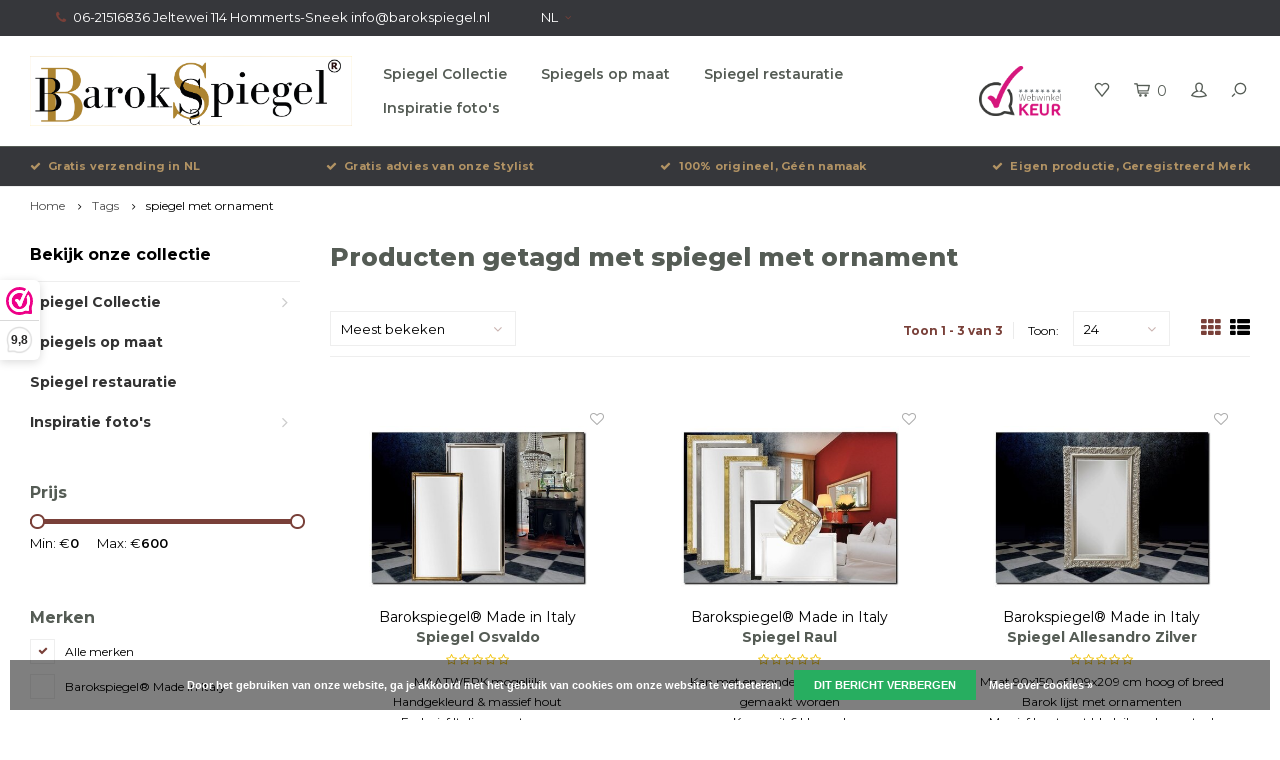

--- FILE ---
content_type: text/html;charset=utf-8
request_url: https://www.barokspiegel.nl/nl/tags/spiegel-met-ornament/
body_size: 11811
content:
<!DOCTYPE html>
<html lang="nl">
  <head>
    
        
    <meta charset="utf-8"/>
<!-- [START] 'blocks/head.rain' -->
<!--

  (c) 2008-2026 Lightspeed Netherlands B.V.
  http://www.lightspeedhq.com
  Generated: 31-01-2026 @ 02:04:38

-->
<link rel="canonical" href="https://www.barokspiegel.nl/nl/tags/spiegel-met-ornament/"/>
<link rel="alternate" href="https://www.barokspiegel.nl/nl/index.rss" type="application/rss+xml" title="Nieuwe producten"/>
<link href="https://cdn.webshopapp.com/assets/cookielaw.css?2025-02-20" rel="stylesheet" type="text/css"/>
<meta name="robots" content="noodp,noydir"/>
<meta name="google-site-verification" content="61C5DIHjRENuyDouUtm7Gn45GWqN30JxOM6a2qXFE9U"/>
<meta property="og:url" content="https://www.barokspiegel.nl/nl/tags/spiegel-met-ornament/?source=facebook"/>
<meta property="og:site_name" content="barokspiegel.nl"/>
<meta property="og:title" content="spiegel met ornament"/>
<meta property="og:description" content="Spiegel specialist en producent.<br />
Sharing the beauty of handmade mirrors <br />
100% Made in EU"/>
<script>
<meta name="p:domain_verify" content="bac7ad9c5faac7b91ef815067f06f65e"/>
</script>
<script>
(function(w,d,s,l,i){w[l]=w[l]||[];w[l].push({'gtm.start':
new Date().getTime(),event:'gtm.js'});var f=d.getElementsByTagName(s)[0],
j=d.createElement(s),dl=l!='dataLayer'?'&l='+l:'';j.async=true;j.src=
'https://www.googletagmanager.com/gtm.js?id='+i+dl;f.parentNode.insertBefore(j,f);
})(window,document,'script','dataLayer','GTM-W5P2TK3');
</script>
<script src="https://www.googletagmanager.com/gtag/js?id=AW-990431006"></script>
<script>
<script type="text/javascript">
        (function(e,t,o,n,p,r,i){e.visitorGlobalObjectAlias=n;e[e.visitorGlobalObjectAlias]=e[e.visitorGlobalObjectAlias]||function(){(e[e.visitorGlobalObjectAlias].q=e[e.visitorGlobalObjectAlias].q||[]).push(arguments)};e[e.visitorGlobalObjectAlias].l=(new Date).getTime();r=t.createElement("script");r.src=o;r.async=true;i=t.getElementsByTagName("script")[0];i.parentNode.insertBefore(r,i)})(window,document,"https://diffuser-cdn.app-us1.com/diffuser/diffuser.js","vgo");
        vgo('setAccount', '1002364158');
        vgo('setTrackByDefault', true);

        vgo('process');
</script>
</script>
<script src="https://www.powr.io/powr.js?external-type=lightspeed"></script>
<script src="https://app.dmws.plus/shop-assets/259644/dmws-plus-loader.js?id=16e182e4b60ae0140c76e575c102f91e"></script>
<!--[if lt IE 9]>
<script src="https://cdn.webshopapp.com/assets/html5shiv.js?2025-02-20"></script>
<![endif]-->
<!-- [END] 'blocks/head.rain' -->
    <title>spiegel met ornament - barokspiegel.nl</title>
    <meta name="description" content="Spiegel specialist en producent.<br />
Sharing the beauty of handmade mirrors <br />
100% Made in EU" />
    <meta name="keywords" content="spiegel, met, ornament, Spiegelwinkel, spiegelproducent, spiegelgroothandel, online spiegelwinkel, Italiaanse spiegel, spiegel op maat" />
    <meta http-equiv="X-UA-Compatible" content="IE=edge,chrome=1">
    <meta name="viewport" content="width=device-width, initial-scale=1.0">
    <meta name="apple-mobile-web-app-capable" content="yes">
    <meta name="apple-mobile-web-app-status-bar-style" content="black">
    <meta property="fb:app_id" content="966242223397117"/>
    <meta name="viewport" content="width=device-width, initial-scale=1, maximum-scale=1, user-scalable=0"/>

    <link rel="shortcut icon" href="https://cdn.webshopapp.com/shops/259644/themes/150191/v/1303227/assets/favicon.ico?20220509082029" type="image/x-icon" />
    <link href='//fonts.googleapis.com/css?family=Montserrat:400,300,500,600,700,800,900' rel='stylesheet' type='text/css'>
    <link href='//fonts.googleapis.com/css?family=Montserrat:400,300,500,600,700,800,900' rel='stylesheet' type='text/css'>
    <link rel="stylesheet" href="https://cdn.webshopapp.com/shops/259644/themes/150191/assets/bootstrap.css?20251015140318" />
    <link rel="stylesheet" href="https://cdn.webshopapp.com/shops/259644/themes/150191/assets/font-awesome-min.css?20251015140318" />
    <link rel="stylesheet" href="https://cdn.webshopapp.com/shops/259644/themes/150191/assets/sm-icons.css?20251015140318" />  
    <link rel="stylesheet" href="https://cdn.webshopapp.com/shops/259644/themes/150191/assets/owl-carousel-min.css?20251015140318" />  
    <link rel="stylesheet" href="https://cdn.webshopapp.com/shops/259644/themes/150191/assets/semantic.css?20251015140318" />  
    <link rel="stylesheet" href="https://cdn.webshopapp.com/shops/259644/themes/150191/assets/jquery-fancybox-min.css?20251015140318" /> 
    <link rel="stylesheet" href="https://cdn.webshopapp.com/shops/259644/themes/150191/assets/style.css?20251015140318" /> 
    <link rel="stylesheet" href="https://cdn.webshopapp.com/shops/259644/themes/150191/assets/settings.css?20251015140318" />  
    <link rel="stylesheet" href="https://cdn.webshopapp.com/assets/gui-2-0.css?2025-02-20" />
    <link rel="stylesheet" href="https://cdn.webshopapp.com/assets/gui-responsive-2-0.css?2025-02-20" />   
    <link rel="stylesheet" href="https://cdn.webshopapp.com/shops/259644/themes/150191/assets/custom.css?20251015140318" />

    <script src="https://cdn.webshopapp.com/assets/jquery-1-9-1.js?2025-02-20"></script>
    <script src="https://cdn.webshopapp.com/assets/jquery-ui-1-10-1.js?2025-02-20"></script>
    <script src="https://cdn.webshopapp.com/shops/259644/themes/150191/assets/jquery-touch.js?20251015140318"></script>
   
    <script src="https://cdn.webshopapp.com/shops/259644/themes/150191/assets/bootstrap.js?20251015140318"></script>
    <script src="https://cdn.webshopapp.com/shops/259644/themes/150191/assets/owl-carousel-min.js?20251015140318"></script>
    <script src="https://cdn.webshopapp.com/shops/259644/themes/150191/assets/semantic.js?20251015140318"></script>
    <script src="https://cdn.webshopapp.com/shops/259644/themes/150191/assets/jquery-fancybox-min.js?20251015140318"></script>
    <script src="https://cdn.webshopapp.com/shops/259644/themes/150191/assets/moment.js?20251015140318"></script>  
    <script src="https://cdn.webshopapp.com/shops/259644/themes/150191/assets/js-cookie.js?20251015140318"></script>
    <script src="https://cdn.webshopapp.com/shops/259644/themes/150191/assets/jquery-countdown-min.js?20251015140318"></script>
    <script src="https://cdn.webshopapp.com/shops/259644/themes/150191/assets/global.js?20251015140318"></script>
    
    <script src="https://cdn.webshopapp.com/shops/259644/themes/150191/assets/jcarousel.js?20251015140318"></script>
    <script src="https://cdn.webshopapp.com/assets/gui.js?2025-02-20"></script>
    <script src="https://cdn.webshopapp.com/assets/gui-responsive-2-0.js?2025-02-20"></script>
    
        
    
    <!--[if lt IE 9]>
    <link rel="stylesheet" href="https://cdn.webshopapp.com/shops/259644/themes/150191/assets/style-ie.css?20251015140318" />
    <![endif]-->
  </head>
  <body >
   
         
   <div itemscope itemtype="http://schema.org/BreadcrumbList">
	<div itemprop="itemListElement" itemscope itemtype="http://schema.org/ListItem">
    <a itemprop="item" href="https://www.barokspiegel.nl/nl/"><span itemprop="name" content="Home"></span></a>
    <meta itemprop="position" content="1" />
  </div>
    	<div itemprop="itemListElement" itemscope itemtype="http://schema.org/ListItem">
      <a itemprop="item" href="https://www.barokspiegel.nl/nl/tags/"><span itemprop="name" content="Tags"></span></a>
      <meta itemprop="position" content="2" />
    </div>
    	<div itemprop="itemListElement" itemscope itemtype="http://schema.org/ListItem">
      <a itemprop="item" href="https://www.barokspiegel.nl/nl/tags/spiegel-met-ornament/"><span itemprop="name" content="spiegel met ornament"></span></a>
      <meta itemprop="position" content="3" />
    </div>
  </div>

   <div class="cart-overlay cart"></div>

<div class="cart-side cart">
  <div class="cart-inner">
    
    <div class="cart-title-wrap">
      <div class="cart-title">
        <div class="align">
          <div class="title title-font align-middle">Winkelwagen</div>
          <div class="items text-right align-middle"><span class="item-qty">0</span> artikelen</div>
        </div>
      </div>
      <div class="close-cart">
        <div class="align align-100">
          <div class="align-middle">
            <i class="fa fa-close"></i></div>
          </div>
        </div>
    </div>
    
    <div class="cart-body">
      
        
      <div class="no-cart-products">Geen producten gevonden...</div>
      
    </div>
    
        
  </div>
</div>   <div class="cart-overlay wishlist"></div>

<div class="cart-side wishlist">
  <div class="cart-inner">
    
    <div class="cart-title-wrap">
      <div class="cart-title">
        <div class="align">
          <div class="title title-font align-middle">Verlanglijst</div>
          <div class="items text-right align-middle"><span class="item-qty"></span> artikelen</div>
        </div>
      </div>
      <div class="close-cart">
        <div class="align align-100">
          <div class="align-middle">
            <i class="fa fa-close"></i></div>
          </div>
        </div>
    </div>
    
    <div class="cart-body">
      
      <div class="cart-products">
        <table>
          
        </table>
      </div>
      
            <div class="no-cart-products">U moet ingelogd zijn om deze functie te gebruiken....</div>
            
    </div>
    
  </div>
</div>   <div class="mobile-menu-overlay menu"></div>

<div class="mobile-menu cart">
  <div class="mobile-menu-inner">
    
  <div class="logo large align-middle">
    <a href="https://www.barokspiegel.nl/nl/">
            <img src="https://cdn.webshopapp.com/shops/259644/themes/150191/v/1313206/assets/mobile-menu-logo.png?20220515104124" alt="barokspiegel.nl">
          </a>
  </div>
  
    <ul class="sub-menu">
              	<li>
        	<a href="#login-popup" data-fancybox><i class="fa fa-user before"></i>Inloggen</a>
        </li>
            </ul>
    
   <ul>
          <li class=""><a class="normal-link" href="https://www.barokspiegel.nl/nl/spiegel-collectie/"><i class="fa fa-circle-o before"></i>Spiegel Collectie</a><span class="more-cats"><i class="fa fa-angle-right"></i></span>              <ul class="">
                    <li class=""><a class="normal-link" href="https://www.barokspiegel.nl/nl/spiegel-collectie/grote-spiegels/">Grote Spiegels</a><span class="more-cats"><i class="fa fa-angle-right"></i></span>
                          <ul class="">
                                <li class=""><a class="normal-link" href="https://www.barokspiegel.nl/nl/spiegel-collectie/grote-spiegels/zilveren-spiegels/">Zilveren Spiegels</a></li>
                                <li class=""><a class="normal-link" href="https://www.barokspiegel.nl/nl/spiegel-collectie/grote-spiegels/gouden-spiegels/">Gouden Spiegels</a></li>
                                <li class=""><a class="normal-link" href="https://www.barokspiegel.nl/nl/spiegel-collectie/grote-spiegels/zwarte-spiegels/">Zwarte Spiegels</a></li>
                                <li class=""><a class="normal-link" href="https://www.barokspiegel.nl/nl/spiegel-collectie/grote-spiegels/witte-spiegels/">Witte Spiegels</a></li>
                              </ul>
            
          </li>
                    <li class=""><a class="normal-link" href="https://www.barokspiegel.nl/nl/spiegel-collectie/barokspiegels/">Barokspiegels</a>
            
          </li>
                    <li class=""><a class="normal-link" href="https://www.barokspiegel.nl/nl/spiegel-collectie/moderne-spiegels/">Moderne Spiegels</a><span class="more-cats"><i class="fa fa-angle-right"></i></span>
                          <ul class="">
                                <li class=""><a class="normal-link" href="https://www.barokspiegel.nl/nl/spiegel-collectie/moderne-spiegels/design-spiegels/">Design Spiegels</a></li>
                                <li class=""><a class="normal-link" href="https://www.barokspiegel.nl/nl/spiegel-collectie/moderne-spiegels/brocante-spiegels/">Brocante Spiegels</a></li>
                              </ul>
            
          </li>
                    <li class=""><a class="normal-link" href="https://www.barokspiegel.nl/nl/spiegel-collectie/venetiaanse-spiegels/">Venetiaanse Spiegels</a><span class="more-cats"><i class="fa fa-angle-right"></i></span>
                          <ul class="">
                                <li class=""><a class="normal-link" href="https://www.barokspiegel.nl/nl/spiegel-collectie/venetiaanse-spiegels/sidetable-wandconsoles/">Sidetable &amp; Wandconsoles</a></li>
                              </ul>
            
          </li>
                    <li class=""><a class="normal-link" href="https://www.barokspiegel.nl/nl/spiegel-collectie/spiegels-in-voorraad/">Spiegels in voorraad</a>
            
          </li>
                    <li class=""><a class="normal-link" href="https://www.barokspiegel.nl/nl/spiegel-collectie/antieke-en-oude-spiegels/">Antieke en Oude Spiegels</a>
            
          </li>
                    <li class=""><a class="normal-link" href="https://www.barokspiegel.nl/nl/spiegel-collectie/klassieke-spiegels/">Klassieke Spiegels</a>
            
          </li>
                    <li class=""><a class="normal-link" href="https://www.barokspiegel.nl/nl/spiegel-collectie/exclusieve-spiegels/">Exclusieve spiegels</a>
            
          </li>
                    <li class=""><a class="normal-link" href="https://www.barokspiegel.nl/nl/spiegel-collectie/outlet-hoge-korting-opop/">Outlet -hoge korting-OP=OP</a>
            
          </li>
                    <li class=""><a class="normal-link" href="https://www.barokspiegel.nl/nl/spiegel-collectie/passpiegels/">Passpiegels</a>
            
          </li>
                    <li class=""><a class="normal-link" href="https://www.barokspiegel.nl/nl/spiegel-collectie/kuif-en-toog-spiegels/">Kuif en Toog Spiegels</a>
            
          </li>
                    <li class=""><a class="normal-link" href="https://www.barokspiegel.nl/nl/spiegel-collectie/ovale-en-ronde-spiegels/">Ovale en Ronde Spiegels</a>
            
          </li>
                  </ul>
            </li>
          <li class=""><a class="normal-link" href="https://www.barokspiegel.nl/nl/spiegels-op-maat/"><i class="fa fa-circle-o before"></i>Spiegels op maat</a>            </li>
          <li class=""><a class="normal-link" href="https://www.barokspiegel.nl/nl/spiegel-restauratie/"><i class="fa fa-circle-o before"></i>Spiegel restauratie</a>            </li>
          <li class=""><a class="normal-link" href="https://www.barokspiegel.nl/nl/inspiratie-fotos/"><i class="fa fa-circle-o before"></i>Inspiratie foto&#039;s</a><span class="more-cats"><i class="fa fa-angle-right"></i></span>              <ul class="">
                    <li class=""><a class="normal-link" href="https://www.barokspiegel.nl/nl/inspiratie-fotos/locaties/">Locaties </a><span class="more-cats"><i class="fa fa-angle-right"></i></span>
                          <ul class="">
                                <li class=""><a class="normal-link" href="https://www.barokspiegel.nl/nl/inspiratie-fotos/locaties/toiletspiegels-voor-de-wc/">Toiletspiegels voor de wc</a></li>
                                <li class=""><a class="normal-link" href="https://www.barokspiegel.nl/nl/inspiratie-fotos/locaties/spiegeldeur-badkamer/">Spiegeldeur badkamer</a></li>
                                <li class=""><a class="normal-link" href="https://www.barokspiegel.nl/nl/inspiratie-fotos/locaties/spiegels-hal-gang-en-entree/">Spiegels hal, gang en entree</a></li>
                                <li class=""><a class="normal-link" href="https://www.barokspiegel.nl/nl/inspiratie-fotos/locaties/slaapkamer-spiegels/">Slaapkamer spiegels</a></li>
                                <li class=""><a class="normal-link" href="https://www.barokspiegel.nl/nl/inspiratie-fotos/locaties/woonkamer-spiegels/">Woonkamer spiegels</a></li>
                                <li class=""><a class="normal-link" href="https://www.barokspiegel.nl/nl/inspiratie-fotos/locaties/badkamer-spiegels/">Badkamer spiegels</a></li>
                                <li class=""><a class="normal-link" href="https://www.barokspiegel.nl/nl/inspiratie-fotos/locaties/spiegel-kinderkamer/">Spiegel kinderkamer</a></li>
                                <li class=""><a class="normal-link" href="https://www.barokspiegel.nl/nl/inspiratie-fotos/locaties/spiegel-openbare-ruimten/">Spiegel openbare ruimten</a></li>
                              </ul>
            
          </li>
                    <li class=""><a class="normal-link" href="https://www.barokspiegel.nl/nl/inspiratie-fotos/type-spiegels/">Type Spiegels</a><span class="more-cats"><i class="fa fa-angle-right"></i></span>
                          <ul class="">
                                <li class=""><a class="normal-link" href="https://www.barokspiegel.nl/nl/inspiratie-fotos/type-spiegels/rechthoekige-spiegels/">rechthoekige spiegels</a></li>
                                <li class=""><a class="normal-link" href="https://www.barokspiegel.nl/nl/inspiratie-fotos/type-spiegels/wandspiegels/">Wandspiegels </a></li>
                                <li class=""><a class="normal-link" href="https://www.barokspiegel.nl/nl/inspiratie-fotos/type-spiegels/schouwspiegels/">Schouwspiegels</a></li>
                                <li class=""><a class="normal-link" href="https://www.barokspiegel.nl/nl/inspiratie-fotos/type-spiegels/staande-spiegels-vloerspiegels/">Staande spiegels - Vloerspiegels </a></li>
                                <li class=""><a class="normal-link" href="https://www.barokspiegel.nl/nl/inspiratie-fotos/type-spiegels/passpiegels-langwerpige-spiegels/">Passpiegels &amp; Langwerpige Spiegels</a></li>
                                <li class=""><a class="normal-link" href="https://www.barokspiegel.nl/nl/inspiratie-fotos/type-spiegels/console-spiegels/">Console Spiegels</a></li>
                                <li class=""><a class="normal-link" href="https://www.barokspiegel.nl/nl/inspiratie-fotos/type-spiegels/kwaliteit-spiegels/">Kwaliteit spiegels</a></li>
                                <li class=""><a class="normal-link" href="https://www.barokspiegel.nl/nl/inspiratie-fotos/type-spiegels/gekleurd-spiegelglas-brons-grijs-of-antiek/">Gekleurd spiegelglas brons, grijs of antiek</a></li>
                              </ul>
            
          </li>
                    <li class=""><a class="normal-link" href="https://www.barokspiegel.nl/nl/inspiratie-fotos/woonstijlen/">Woonstijlen</a><span class="more-cats"><i class="fa fa-angle-right"></i></span>
                          <ul class="">
                                <li class=""><a class="normal-link" href="https://www.barokspiegel.nl/nl/inspiratie-fotos/woonstijlen/moderne-spiegels/">Moderne spiegels</a></li>
                                <li class=""><a class="normal-link" href="https://www.barokspiegel.nl/nl/inspiratie-fotos/woonstijlen/chique-spiegels/">Chique spiegels</a></li>
                                <li class=""><a class="normal-link" href="https://www.barokspiegel.nl/nl/inspiratie-fotos/woonstijlen/landelijke-spiegels/">Landelijke spiegels</a></li>
                                <li class=""><a class="normal-link" href="https://www.barokspiegel.nl/nl/inspiratie-fotos/woonstijlen/hotel-chique-spiegels-sierspiegels/">hotel chique spiegels &amp; sierspiegels</a></li>
                                <li class=""><a class="normal-link" href="https://www.barokspiegel.nl/nl/inspiratie-fotos/woonstijlen/stoere-spiegels/">Stoere spiegels</a></li>
                                <li class=""><a class="normal-link" href="https://www.barokspiegel.nl/nl/inspiratie-fotos/woonstijlen/spiegels-franse-woonstijl/">Spiegels Franse woonstijl</a></li>
                                <li class=""><a class="normal-link" href="https://www.barokspiegel.nl/nl/inspiratie-fotos/woonstijlen/spiegels-italiaanse-woonstijl/">Spiegels Italiaanse woonstijl</a></li>
                                <li class=""><a class="normal-link" href="https://www.barokspiegel.nl/nl/inspiratie-fotos/woonstijlen/spiegels-engelse-woonstijl/">Spiegels Engelse Woonstijl</a></li>
                                <li class=""><a class="normal-link" href="https://www.barokspiegel.nl/nl/inspiratie-fotos/woonstijlen/spiegels-portugese-woonstijl/">Spiegels Portugese woonstijl</a></li>
                              </ul>
            
          </li>
                    <li class=""><a class="normal-link" href="https://www.barokspiegel.nl/nl/inspiratie-fotos/favoriete-spiegels/">Favoriete Spiegels</a><span class="more-cats"><i class="fa fa-angle-right"></i></span>
                          <ul class="">
                                <li class=""><a class="normal-link" href="https://www.barokspiegel.nl/nl/inspiratie-fotos/favoriete-spiegels/spiegel-specials/">Spiegel Specials</a></li>
                                <li class=""><a class="normal-link" href="https://www.barokspiegel.nl/nl/inspiratie-fotos/favoriete-spiegels/goedkope-spiegels/">Goedkope spiegels</a></li>
                                <li class=""><a class="normal-link" href="https://www.barokspiegel.nl/nl/inspiratie-fotos/favoriete-spiegels/nieuwe-collectie-2024/">Nieuwe Collectie 2024</a></li>
                              </ul>
            
          </li>
                    <li class=""><a class="normal-link" href="https://www.barokspiegel.nl/nl/inspiratie-fotos/zakelijke-inrichting/">Zakelijke inrichting</a><span class="more-cats"><i class="fa fa-angle-right"></i></span>
                          <ul class="">
                                <li class=""><a class="normal-link" href="https://www.barokspiegel.nl/nl/inspiratie-fotos/zakelijke-inrichting/kapsalon-spiegels/">Kapsalon spiegels</a></li>
                                <li class=""><a class="normal-link" href="https://www.barokspiegel.nl/nl/inspiratie-fotos/zakelijke-inrichting/spiegels-in-winkel/">Spiegels in winkel</a></li>
                                <li class=""><a class="normal-link" href="https://www.barokspiegel.nl/nl/inspiratie-fotos/zakelijke-inrichting/paskamer-spiegel/">Paskamer spiegel</a></li>
                                <li class=""><a class="normal-link" href="https://www.barokspiegel.nl/nl/inspiratie-fotos/zakelijke-inrichting/spiegels-voor-projecten/">Spiegels voor projecten</a></li>
                              </ul>
            
          </li>
                  </ul>
            </li>
                </ul>
    
    <ul class="sub-menu">
            <li>
        <a href="javascript:;"><i class="fa fa-flag before"></i>Nederlands</a><span class="more-cats"><i class="fa fa-angle-right"></i></span>
        <ul>
        	          <li><a href="https://www.barokspiegel.nl/nl/">Nederlands</a></li>
                    <li><a href="https://www.barokspiegel.nl/de/">Deutsch</a></li>
                    <li><a href="https://www.barokspiegel.nl/en/">English</a></li>
                  </ul>
      </li>
                              <li>
      	        <a href="#login-popup" data-fancybox>
                  <i class="fa fa-heart-o before"></i> Verlanglijst
        </a>
      </li>
          </ul>
    
    
    	
  </div>
</div>   <div id="login-popup">
  
<div class="col">
  <div class="title-wrap">
    <div class="title title-font">Inloggen</div>
    <div class="subtitle">Als u een account bij ons heeft, meld u dan aan.</div>
  </div>
<form class="formLogin" id="formLogin" action="https://www.barokspiegel.nl/nl/account/loginPost/?return=https%3A%2F%2Fwww.barokspiegel.nl%2Fnl%2Ftags%2Fspiegel-met-ornament%2F" method="post">
  <input type="hidden" name="key" value="bffaff654b2d40d162bfa0cd3d80ed10" />
  <input type="hidden" name="type" value="login" />
  <input type="text" name="email" id="formLoginEmail" value="" placeholder="E-mailadres" />
  <input type="password" name="password" id="formLoginPassword" value="" placeholder="Wachtwoord"/>
  <div class="buttons">
      <a class="btn" href="#" onclick="$('#formLogin').submit(); return false;" title="Inloggen">Inloggen</a>
       <a class="forgot-pw" href="https://www.barokspiegel.nl/nl/account/password/">Wachtwoord vergeten?</a>
  </div>
  </form>
  </div>
  
  <div class="col last">
      <div class="title-wrap">
        <div class="title title-font">Registreren</div>
        <div class="subtitle">Door een account aan te maken in deze winkel kunt u het betalingsproces sneller doorlopen, meerdere adressen opslaan, bestellingen bekijken en volgen en meer.</div>
        <div class="buttons">
          <a class="btn" href="https://www.barokspiegel.nl/nl/account/register/" title="Account aanmaken">Account aanmaken</a>
      </div>
      </div>
    </div>
  
</div>
<header id="header" class="menu-in-header">
  
    <div class="topbar body-wrap">
    <div class="container-wide">
      <div class="align">
        
        <div class="align-middle text-left">
          <ul><li class="phone"><span class="inner"><i class="fa fa-phone left-icon"></i>06-21516836    Jeltewei 114 Hommerts-Sneek    <a href="/cdn-cgi/l/email-protection" class="__cf_email__" data-cfemail="3950575f56795b584b56524a49505c5e5c55175755">[email&#160;protected]</a></span></li><li class="hidden-xs"><a href="javascript:;">NL<i class="fa fa-angle-down right-icon arrow"></i></a><ul><li><a href="https://www.barokspiegel.nl/nl/go/category/">NL</a></li><li><a href="https://www.barokspiegel.nl/de/go/category/">DE</a></li><li><a href="https://www.barokspiegel.nl/en/go/category/">EN</a></li></ul></li></ul>        </div>
        
        <div class="align-middle text-right">
                  </div>

      </div>
    </div>
  </div>
    
  <div class="main-header body-wrap">
    <div class="container-wide">
      <div class="align">
        
        <div class="menu-button align-middle hidden-md hidden-lg">
          <a class="open-menu">
            <ul>
              <li></li>
              <li></li>
              <li></li>
              <li>menu</li>
            </ul>
          </a>
        </div>
        
        <div class="logo large align-middle">
          <a href="https://www.barokspiegel.nl/nl/">
                        <img src="https://cdn.webshopapp.com/shops/259644/themes/150191/v/1289531/assets/logo.png?20220429155803" alt="barokspiegel.nl">
                      </a>
        </div>
        
                <div class="main-menu align-middle hidden-sm hidden-xs">
          <ul>
                        <li class=""><a href="https://www.barokspiegel.nl/nl/spiegel-collectie/">Spiegel Collectie</a></li>
                        <li class=""><a href="https://www.barokspiegel.nl/nl/spiegels-op-maat/">Spiegels op maat</a></li>
                        <li class=""><a href="https://www.barokspiegel.nl/nl/spiegel-restauratie/">Spiegel restauratie</a></li>
                        <li class=""><a href="https://www.barokspiegel.nl/nl/inspiratie-fotos/">Inspiratie foto&#039;s</a></li>
                                              </ul>
        </div>
                
                <div class="hallmark medium align-middle text-center hidden-sm hidden-xs">
          <div class="hallmark-wrap">
            <a href="" target=_blank>
                                          <img src="https://cdn.webshopapp.com/shops/259644/themes/150191/assets/webwinkel-keur.png?20251015140318" title="Hallmark" alt="Hallmark">
                          </a>
          </div>
        </div>
                
        <div class="icons align-middle text-right">
          <ul>
                        <li class="wishlist-header hidden-xs" title="Verlanglijst">
                            <a href="#login-popup" data-fancybox>
                              <span class="icon"><i class="sm-icon sm-heart"></i></span>
                <span class="text hidden"></span>
              </a>
            </li>
                        <li class="cart-header" title="Winkelwagen">
              <a class="open-cart" href="javascript:;">
                <span class="icon"><i class="sm-icon sm-cart"></i></span>
                <span class="text">0</span>
              </a>
            </li>
            <li class="account-header hidden-xs" title="Mijn account">
                            <a href="#login-popup" data-fancybox>
                <span class="icon"><i class="sm-icon sm-user-outline"></i></span>
              </a>
                          </li>
            <li class="" title="Zoeken">
              <a class="open-search" href="javascript:;">
                <span class="icon"><i class="sm-icon sm-zoom"></i></span>
              </a>
            </li>
          </ul>
        </div>
          
      </div>
    </div>
    
    <div class="search-bar">
      <form action="https://www.barokspiegel.nl/nl/search/" method="get" id="formSearch">
        <div class="container-wide relative">
          <input type="text" name="q" autocomplete="off"  value="" placeholder="Zoeken..."/>
          <span onclick="$('#formSearch').submit();" title="Zoeken" class="icon"><i class="sm-icon sm-zoom"></i></span>
        </div>
        
        <div class="autocomplete">
          <div class="container-wide">
            <div class="search-products products-livesearch row"></div>
            <div class="more"><a href="#">Bekijk alle resultaten <span>(0)</span></a></div>
            <div class="notfound">Geen producten gevonden...</div>
          </div>
        </div>
      </form>
    </div>
    
  </div>
    
      
        <div class="header-usp body-wrap">
      <div class="search-overlay"></div>
      <div class="container-wide">
        <ul>
          <li><a href="https://www.barokspiegel.nl/nl/service/shipping-returns/"><i class="fa fa-check"></i>Gratis verzending in NL </a></li>
          <li><a href="https://www.barokspiegel.nl/nl/service/spiegel-stylist/"><i class="fa fa-check"></i>Gratis advies van onze Stylist</a></li>
          <li><a href="https://www.barokspiegel.nl/nl/service/about/"><i class="fa fa-check"></i>100% origineel, Géén namaak</a></li>
          <li><a href="https://www.barokspiegel.nl/nl/usp_4_url/"><i class="fa fa-check"></i>Eigen productie, Geregistreerd Merk</a></li>
        </ul>
      </div>
    </div>
      
</header>    
    <main class="body-wrap">
      <div class="search-overlay"></div>
      <div class="main-content">
        
        

<div id="collection-page">
  
  <div class="filters-top">
    <div class="container-wide">
      <div class="row filter-row">
      	<form action="https://www.barokspiegel.nl/nl/tags/spiegel-met-ornament/" method="get" id="sidebar_filters_top">
          <input type="hidden" name="mode" value="grid" id="filter_form_mode_top" />
          <input type="hidden" name="limit" value="24" id="filter_form_limit_top" />
          <input type="hidden" name="sort" value="popular" id="filter_form_sort_top" />
          <input type="hidden" name="max" value="600" id="filter_form_max_1_top" />
          <input type="hidden" name="min" value="0" id="filter_form_min_1_top" />
    
      
            <div class="filter-wrap col-md-2">
        <div class="filter-title">Merken</div>
        <div class="filter-items">
                    <div class="ui checkbox filter-item">
            <input id="filter_0_top" type="radio" name="brand" value="0"  checked="checked" />
            <label for="filter_0_top">Alle merken</label>
          </div>
                    <div class="ui checkbox filter-item">
            <input id="filter_2603090_top" type="radio" name="brand" value="2603090"  />
            <label for="filter_2603090_top">Barokspiegel® Made in Italy</label>
          </div>
                  </div>
      </div>
      
            <div class="filter-wrap col-md-2">
        <div class="filter-title">Sorteer op Lijstbreedte</div>
        <div class="filter-items">
                    <div class="ui checkbox filter-item">
            <input id="filter_485894_top" type="checkbox" name="filter[]" value="485894"  />
            <label for="filter_485894_top">7-9cm <span>(1)</span></label>
          </div>
                    <div class="ui checkbox filter-item">
            <input id="filter_485900_top" type="checkbox" name="filter[]" value="485900"  />
            <label for="filter_485900_top">11-13cm <span>(1)</span></label>
          </div>
                  </div>
      </div>
            <div class="filter-wrap col-md-2">
        <div class="filter-title">Sorteer op stijl</div>
        <div class="filter-items">
                    <div class="ui checkbox filter-item">
            <input id="filter_485834_top" type="checkbox" name="filter[]" value="485834"  />
            <label for="filter_485834_top">Exclusief <span>(2)</span></label>
          </div>
                    <div class="ui checkbox filter-item">
            <input id="filter_485837_top" type="checkbox" name="filter[]" value="485837"  />
            <label for="filter_485837_top">Frans Barok <span>(2)</span></label>
          </div>
                    <div class="ui checkbox filter-item">
            <input id="filter_485819_top" type="checkbox" name="filter[]" value="485819"  />
            <label for="filter_485819_top">Klassiek <span>(2)</span></label>
          </div>
                  </div>
      </div>
            <div class="filter-wrap col-md-2">
        <div class="filter-title">Sorteer op vorm</div>
        <div class="filter-items">
                    <div class="ui checkbox filter-item">
            <input id="filter_485867_top" type="checkbox" name="filter[]" value="485867"  />
            <label for="filter_485867_top">Rechthoek <span>(2)</span></label>
          </div>
                  </div>
      </div>
            <div class="filter-wrap col-md-2">
        <div class="filter-title">Kleur</div>
        <div class="filter-items">
                    <div class="ui checkbox filter-item">
            <input id="filter_831276_top" type="checkbox" name="filter[]" value="831276"  />
            <label for="filter_831276_top">Wit <span>(1)</span></label>
          </div>
                    <div class="ui checkbox filter-item">
            <input id="filter_831285_top" type="checkbox" name="filter[]" value="831285"  />
            <label for="filter_831285_top">Zwart <span>(2)</span></label>
          </div>
                    <div class="ui checkbox filter-item">
            <input id="filter_831291_top" type="checkbox" name="filter[]" value="831291"  />
            <label for="filter_831291_top">Zilver <span>(3)</span></label>
          </div>
                    <div class="ui checkbox filter-item">
            <input id="filter_831298_top" type="checkbox" name="filter[]" value="831298"  />
            <label for="filter_831298_top">Oud zilver <span>(2)</span></label>
          </div>
                    <div class="ui checkbox filter-item">
            <input id="filter_831305_top" type="checkbox" name="filter[]" value="831305"  />
            <label for="filter_831305_top">Goud <span>(2)</span></label>
          </div>
                    <div class="ui checkbox filter-item">
            <input id="filter_831308_top" type="checkbox" name="filter[]" value="831308"  />
            <label for="filter_831308_top">Donker goud <span>(2)</span></label>
          </div>
                  </div>
      </div>
                
      <div class="filter-wrap col-md-2">
        <div class="filter-title">Prijs</div>
      	<div class="price-filter">
        <div class="sidebar-filter-slider">
          <div class="collection-filter-price price-filter-1"></div>
        </div>
        <div class="price-filter-range clear">
          <div class="min">Min: €<span>0</span></div>
          <div class="max">Max: €<span>600</span></div>
        </div>
      </div>
      </div>
      
  		</form>
      </div>
    </div>
  </div>
  
  <div class="container-wide">
    
    <div class="breadcrumbs">
      <a href="https://www.barokspiegel.nl/nl/" title="Home">Home</a>
           	<i class="fa fa-angle-right"></i><a href="https://www.barokspiegel.nl/nl/tags/">Tags</a>
           	<i class="fa fa-angle-right"></i><a class="last" href="https://www.barokspiegel.nl/nl/tags/spiegel-met-ornament/">spiegel met ornament</a>
          </div>  
    
    
    <div class="row">
    	
            <div class="col-sidebar hidden-sm hidden-xs">
      	<div class="sidebar">
  
    	<div class="sb-cats">
      <div class="sidebar-title">Bekijk onze collectie</div>
      <ul class="sb-cats-wrap">
      	        	<li class=""><a href="https://www.barokspiegel.nl/nl/spiegel-collectie/">Spiegel Collectie</a><span class="more-cats"><i class="fa fa-angle-right"></i></span>        		            	<ul class="">
                                	<li class="">
                    <span class="hover-cats"><i class="fa fa-angle-right"></i></span> 
                    <a href="https://www.barokspiegel.nl/nl/spiegel-collectie/grote-spiegels/">Grote Spiegels <small>(95)</small></a>
                    <span class="more-cats"><i class="fa fa-angle-right"></i></span>                		                    <ul class="">
                                            <li class=""><a href="https://www.barokspiegel.nl/nl/spiegel-collectie/grote-spiegels/zilveren-spiegels/">Zilveren Spiegels <small>(63)</small></a></li>
                                            <li class=""><a href="https://www.barokspiegel.nl/nl/spiegel-collectie/grote-spiegels/gouden-spiegels/">Gouden Spiegels <small>(57)</small></a></li>
                                            <li class=""><a href="https://www.barokspiegel.nl/nl/spiegel-collectie/grote-spiegels/zwarte-spiegels/">Zwarte Spiegels <small>(41)</small></a></li>
                                            <li class=""><a href="https://www.barokspiegel.nl/nl/spiegel-collectie/grote-spiegels/witte-spiegels/">Witte Spiegels <small>(33)</small></a></li>
                            
                    </ul>
                                    	</li>
                                	<li class="">
                    <span class="hover-cats"><i class="fa fa-angle-right"></i></span> 
                    <a href="https://www.barokspiegel.nl/nl/spiegel-collectie/barokspiegels/">Barokspiegels <small>(97)</small></a>
                                    		                	</li>
                                	<li class="">
                    <span class="hover-cats"><i class="fa fa-angle-right"></i></span> 
                    <a href="https://www.barokspiegel.nl/nl/spiegel-collectie/moderne-spiegels/">Moderne Spiegels <small>(153)</small></a>
                    <span class="more-cats"><i class="fa fa-angle-right"></i></span>                		                    <ul class="">
                                            <li class=""><a href="https://www.barokspiegel.nl/nl/spiegel-collectie/moderne-spiegels/design-spiegels/">Design Spiegels <small>(43)</small></a></li>
                                            <li class=""><a href="https://www.barokspiegel.nl/nl/spiegel-collectie/moderne-spiegels/brocante-spiegels/">Brocante Spiegels <small>(11)</small></a></li>
                            
                    </ul>
                                    	</li>
                                	<li class="">
                    <span class="hover-cats"><i class="fa fa-angle-right"></i></span> 
                    <a href="https://www.barokspiegel.nl/nl/spiegel-collectie/venetiaanse-spiegels/">Venetiaanse Spiegels <small>(88)</small></a>
                    <span class="more-cats"><i class="fa fa-angle-right"></i></span>                		                    <ul class="">
                                            <li class=""><a href="https://www.barokspiegel.nl/nl/spiegel-collectie/venetiaanse-spiegels/sidetable-wandconsoles/">Sidetable &amp; Wandconsoles <small>(6)</small></a></li>
                            
                    </ul>
                                    	</li>
                                	<li class="">
                    <span class="hover-cats"><i class="fa fa-angle-right"></i></span> 
                    <a href="https://www.barokspiegel.nl/nl/spiegel-collectie/spiegels-in-voorraad/">Spiegels in voorraad <small>(81)</small></a>
                                    		                	</li>
                                	<li class="">
                    <span class="hover-cats"><i class="fa fa-angle-right"></i></span> 
                    <a href="https://www.barokspiegel.nl/nl/spiegel-collectie/antieke-en-oude-spiegels/">Antieke en Oude Spiegels <small>(6)</small></a>
                                    		                	</li>
                                	<li class="">
                    <span class="hover-cats"><i class="fa fa-angle-right"></i></span> 
                    <a href="https://www.barokspiegel.nl/nl/spiegel-collectie/klassieke-spiegels/">Klassieke Spiegels <small>(88)</small></a>
                                    		                	</li>
                                	<li class="">
                    <span class="hover-cats"><i class="fa fa-angle-right"></i></span> 
                    <a href="https://www.barokspiegel.nl/nl/spiegel-collectie/exclusieve-spiegels/">Exclusieve spiegels <small>(34)</small></a>
                                    		                	</li>
                                	<li class="">
                    <span class="hover-cats"><i class="fa fa-angle-right"></i></span> 
                    <a href="https://www.barokspiegel.nl/nl/spiegel-collectie/outlet-hoge-korting-opop/">Outlet -hoge korting-OP=OP <small>(60)</small></a>
                                    		                	</li>
                                	<li class="">
                    <span class="hover-cats"><i class="fa fa-angle-right"></i></span> 
                    <a href="https://www.barokspiegel.nl/nl/spiegel-collectie/passpiegels/">Passpiegels <small>(32)</small></a>
                                    		                	</li>
                                	<li class="">
                    <span class="hover-cats"><i class="fa fa-angle-right"></i></span> 
                    <a href="https://www.barokspiegel.nl/nl/spiegel-collectie/kuif-en-toog-spiegels/">Kuif en Toog Spiegels <small>(41)</small></a>
                                    		                	</li>
                                	<li class="">
                    <span class="hover-cats"><i class="fa fa-angle-right"></i></span> 
                    <a href="https://www.barokspiegel.nl/nl/spiegel-collectie/ovale-en-ronde-spiegels/">Ovale en Ronde Spiegels <small>(34)</small></a>
                                    		                	</li>
                            	</ul>
                    	</li>
                	<li class=""><a href="https://www.barokspiegel.nl/nl/spiegels-op-maat/">Spiegels op maat</a>        		        	</li>
                	<li class=""><a href="https://www.barokspiegel.nl/nl/spiegel-restauratie/">Spiegel restauratie</a>        		        	</li>
                	<li class=""><a href="https://www.barokspiegel.nl/nl/inspiratie-fotos/">Inspiratie foto&#039;s</a><span class="more-cats"><i class="fa fa-angle-right"></i></span>        		            	<ul class="">
                                	<li class="">
                    <span class="hover-cats"><i class="fa fa-angle-right"></i></span> 
                    <a href="https://www.barokspiegel.nl/nl/inspiratie-fotos/locaties/">Locaties  <small>(0)</small></a>
                    <span class="more-cats"><i class="fa fa-angle-right"></i></span>                		                    <ul class="">
                                            <li class=""><a href="https://www.barokspiegel.nl/nl/inspiratie-fotos/locaties/toiletspiegels-voor-de-wc/">Toiletspiegels voor de wc <small>(26)</small></a></li>
                                            <li class=""><a href="https://www.barokspiegel.nl/nl/inspiratie-fotos/locaties/spiegeldeur-badkamer/">Spiegeldeur badkamer <small>(8)</small></a></li>
                                            <li class=""><a href="https://www.barokspiegel.nl/nl/inspiratie-fotos/locaties/spiegels-hal-gang-en-entree/">Spiegels hal, gang en entree <small>(22)</small></a></li>
                                            <li class=""><a href="https://www.barokspiegel.nl/nl/inspiratie-fotos/locaties/slaapkamer-spiegels/">Slaapkamer spiegels <small>(31)</small></a></li>
                                            <li class=""><a href="https://www.barokspiegel.nl/nl/inspiratie-fotos/locaties/woonkamer-spiegels/">Woonkamer spiegels <small>(24)</small></a></li>
                                            <li class=""><a href="https://www.barokspiegel.nl/nl/inspiratie-fotos/locaties/badkamer-spiegels/">Badkamer spiegels <small>(27)</small></a></li>
                                            <li class=""><a href="https://www.barokspiegel.nl/nl/inspiratie-fotos/locaties/spiegel-kinderkamer/">Spiegel kinderkamer <small>(21)</small></a></li>
                                            <li class=""><a href="https://www.barokspiegel.nl/nl/inspiratie-fotos/locaties/spiegel-openbare-ruimten/">Spiegel openbare ruimten <small>(37)</small></a></li>
                            
                    </ul>
                                    	</li>
                                	<li class="">
                    <span class="hover-cats"><i class="fa fa-angle-right"></i></span> 
                    <a href="https://www.barokspiegel.nl/nl/inspiratie-fotos/type-spiegels/">Type Spiegels <small>(0)</small></a>
                    <span class="more-cats"><i class="fa fa-angle-right"></i></span>                		                    <ul class="">
                                            <li class=""><a href="https://www.barokspiegel.nl/nl/inspiratie-fotos/type-spiegels/rechthoekige-spiegels/">rechthoekige spiegels <small>(19)</small></a></li>
                                            <li class=""><a href="https://www.barokspiegel.nl/nl/inspiratie-fotos/type-spiegels/wandspiegels/">Wandspiegels  <small>(30)</small></a></li>
                                            <li class=""><a href="https://www.barokspiegel.nl/nl/inspiratie-fotos/type-spiegels/schouwspiegels/">Schouwspiegels <small>(21)</small></a></li>
                                            <li class=""><a href="https://www.barokspiegel.nl/nl/inspiratie-fotos/type-spiegels/staande-spiegels-vloerspiegels/">Staande spiegels - Vloerspiegels  <small>(43)</small></a></li>
                                            <li class=""><a href="https://www.barokspiegel.nl/nl/inspiratie-fotos/type-spiegels/passpiegels-langwerpige-spiegels/">Passpiegels &amp; Langwerpige Spiegels <small>(31)</small></a></li>
                                            <li class=""><a href="https://www.barokspiegel.nl/nl/inspiratie-fotos/type-spiegels/console-spiegels/">Console Spiegels <small>(24)</small></a></li>
                                            <li class=""><a href="https://www.barokspiegel.nl/nl/inspiratie-fotos/type-spiegels/kwaliteit-spiegels/">Kwaliteit spiegels <small>(33)</small></a></li>
                                            <li class=""><a href="https://www.barokspiegel.nl/nl/inspiratie-fotos/type-spiegels/gekleurd-spiegelglas-brons-grijs-of-antiek/">Gekleurd spiegelglas brons, grijs of antiek <small>(0)</small></a></li>
                            
                    </ul>
                                    	</li>
                                	<li class="">
                    <span class="hover-cats"><i class="fa fa-angle-right"></i></span> 
                    <a href="https://www.barokspiegel.nl/nl/inspiratie-fotos/woonstijlen/">Woonstijlen <small>(0)</small></a>
                    <span class="more-cats"><i class="fa fa-angle-right"></i></span>                		                    <ul class="">
                                            <li class=""><a href="https://www.barokspiegel.nl/nl/inspiratie-fotos/woonstijlen/moderne-spiegels/">Moderne spiegels <small>(33)</small></a></li>
                                            <li class=""><a href="https://www.barokspiegel.nl/nl/inspiratie-fotos/woonstijlen/chique-spiegels/">Chique spiegels <small>(28)</small></a></li>
                                            <li class=""><a href="https://www.barokspiegel.nl/nl/inspiratie-fotos/woonstijlen/landelijke-spiegels/">Landelijke spiegels <small>(29)</small></a></li>
                                            <li class=""><a href="https://www.barokspiegel.nl/nl/inspiratie-fotos/woonstijlen/hotel-chique-spiegels-sierspiegels/">hotel chique spiegels &amp; sierspiegels <small>(24)</small></a></li>
                                            <li class=""><a href="https://www.barokspiegel.nl/nl/inspiratie-fotos/woonstijlen/stoere-spiegels/">Stoere spiegels <small>(23)</small></a></li>
                                            <li class=""><a href="https://www.barokspiegel.nl/nl/inspiratie-fotos/woonstijlen/spiegels-franse-woonstijl/">Spiegels Franse woonstijl <small>(20)</small></a></li>
                                            <li class=""><a href="https://www.barokspiegel.nl/nl/inspiratie-fotos/woonstijlen/spiegels-italiaanse-woonstijl/">Spiegels Italiaanse woonstijl <small>(20)</small></a></li>
                                            <li class=""><a href="https://www.barokspiegel.nl/nl/inspiratie-fotos/woonstijlen/spiegels-engelse-woonstijl/">Spiegels Engelse Woonstijl <small>(18)</small></a></li>
                                            <li class=""><a href="https://www.barokspiegel.nl/nl/inspiratie-fotos/woonstijlen/spiegels-portugese-woonstijl/">Spiegels Portugese woonstijl <small>(35)</small></a></li>
                            
                    </ul>
                                    	</li>
                                	<li class="">
                    <span class="hover-cats"><i class="fa fa-angle-right"></i></span> 
                    <a href="https://www.barokspiegel.nl/nl/inspiratie-fotos/favoriete-spiegels/">Favoriete Spiegels <small>(0)</small></a>
                    <span class="more-cats"><i class="fa fa-angle-right"></i></span>                		                    <ul class="">
                                            <li class=""><a href="https://www.barokspiegel.nl/nl/inspiratie-fotos/favoriete-spiegels/spiegel-specials/">Spiegel Specials <small>(24)</small></a></li>
                                            <li class=""><a href="https://www.barokspiegel.nl/nl/inspiratie-fotos/favoriete-spiegels/goedkope-spiegels/">Goedkope spiegels <small>(16)</small></a></li>
                                            <li class=""><a href="https://www.barokspiegel.nl/nl/inspiratie-fotos/favoriete-spiegels/nieuwe-collectie-2024/">Nieuwe Collectie 2024 <small>(25)</small></a></li>
                            
                    </ul>
                                    	</li>
                                	<li class="">
                    <span class="hover-cats"><i class="fa fa-angle-right"></i></span> 
                    <a href="https://www.barokspiegel.nl/nl/inspiratie-fotos/zakelijke-inrichting/">Zakelijke inrichting <small>(0)</small></a>
                    <span class="more-cats"><i class="fa fa-angle-right"></i></span>                		                    <ul class="">
                                            <li class=""><a href="https://www.barokspiegel.nl/nl/inspiratie-fotos/zakelijke-inrichting/kapsalon-spiegels/">Kapsalon spiegels <small>(23)</small></a></li>
                                            <li class=""><a href="https://www.barokspiegel.nl/nl/inspiratie-fotos/zakelijke-inrichting/spiegels-in-winkel/">Spiegels in winkel <small>(27)</small></a></li>
                                            <li class=""><a href="https://www.barokspiegel.nl/nl/inspiratie-fotos/zakelijke-inrichting/paskamer-spiegel/">Paskamer spiegel <small>(24)</small></a></li>
                                            <li class=""><a href="https://www.barokspiegel.nl/nl/inspiratie-fotos/zakelijke-inrichting/spiegels-voor-projecten/">Spiegels voor projecten <small>(9)</small></a></li>
                            
                    </ul>
                                    	</li>
                            	</ul>
                    	</li>
                      </ul>
  	</div>
    
    <form action="https://www.barokspiegel.nl/nl/tags/spiegel-met-ornament/" method="get" id="sidebar_filters">
    <input type="hidden" name="mode" value="grid" id="filter_form_mode_side" />
    <input type="hidden" name="limit" value="24" id="filter_form_limit_side" />
    <input type="hidden" name="sort" value="popular" id="filter_form_sort_side" />
    <input type="hidden" name="max" value="600" id="filter_form_max_2_side" />
    <input type="hidden" name="min" value="0" id="filter_form_min_2_side" />
		
    <div class="sidebar-filters">
    
      <div class="filter-wrap">
        <div class="filter-title">Prijs</div>
      	<div class="price-filter">
        <div class="sidebar-filter-slider">
          <div class="collection-filter-price price-filter-2"></div>
        </div>
        <div class="price-filter-range clear">
          <div class="min">Min: €<span>0</span></div>
          <div class="max">Max: €<span>600</span></div>
        </div>
      </div>
      </div>
      
            <div class="filter-wrap">
        <div class="filter-title">Merken</div>
        <div class="filter-items">
                    <div class="ui checkbox filter-item">
            <input id="filter_0" type="radio" name="brand" value="0"  checked="checked" />
            <label for="filter_0">Alle merken</label>
          </div>
                    <div class="ui checkbox filter-item">
            <input id="filter_2603090" type="radio" name="brand" value="2603090"  />
            <label for="filter_2603090">Barokspiegel® Made in Italy</label>
          </div>
                  </div>
      </div>
      
            <div class="filter-wrap">
        <div class="filter-title">Sorteer op Lijstbreedte</div>
        <div class="filter-items">
                    <div class="ui checkbox filter-item">
            <input id="filter_485894" type="checkbox" name="filter[]" value="485894"  />
            <label for="filter_485894">7-9cm <span>(1)</span></label>
          </div>
                    <div class="ui checkbox filter-item">
            <input id="filter_485900" type="checkbox" name="filter[]" value="485900"  />
            <label for="filter_485900">11-13cm <span>(1)</span></label>
          </div>
                  </div>
      </div>
            <div class="filter-wrap">
        <div class="filter-title">Sorteer op stijl</div>
        <div class="filter-items">
                    <div class="ui checkbox filter-item">
            <input id="filter_485834" type="checkbox" name="filter[]" value="485834"  />
            <label for="filter_485834">Exclusief <span>(2)</span></label>
          </div>
                    <div class="ui checkbox filter-item">
            <input id="filter_485837" type="checkbox" name="filter[]" value="485837"  />
            <label for="filter_485837">Frans Barok <span>(2)</span></label>
          </div>
                    <div class="ui checkbox filter-item">
            <input id="filter_485819" type="checkbox" name="filter[]" value="485819"  />
            <label for="filter_485819">Klassiek <span>(2)</span></label>
          </div>
                  </div>
      </div>
            <div class="filter-wrap">
        <div class="filter-title">Sorteer op vorm</div>
        <div class="filter-items">
                    <div class="ui checkbox filter-item">
            <input id="filter_485867" type="checkbox" name="filter[]" value="485867"  />
            <label for="filter_485867">Rechthoek <span>(2)</span></label>
          </div>
                  </div>
      </div>
            <div class="filter-wrap">
        <div class="filter-title">Kleur</div>
        <div class="filter-items">
                    <div class="ui checkbox filter-item">
            <input id="filter_831276" type="checkbox" name="filter[]" value="831276"  />
            <label for="filter_831276">Wit <span>(1)</span></label>
          </div>
                    <div class="ui checkbox filter-item">
            <input id="filter_831285" type="checkbox" name="filter[]" value="831285"  />
            <label for="filter_831285">Zwart <span>(2)</span></label>
          </div>
                    <div class="ui checkbox filter-item">
            <input id="filter_831291" type="checkbox" name="filter[]" value="831291"  />
            <label for="filter_831291">Zilver <span>(3)</span></label>
          </div>
                    <div class="ui checkbox filter-item">
            <input id="filter_831298" type="checkbox" name="filter[]" value="831298"  />
            <label for="filter_831298">Oud zilver <span>(2)</span></label>
          </div>
                    <div class="ui checkbox filter-item">
            <input id="filter_831305" type="checkbox" name="filter[]" value="831305"  />
            <label for="filter_831305">Goud <span>(2)</span></label>
          </div>
                    <div class="ui checkbox filter-item">
            <input id="filter_831308" type="checkbox" name="filter[]" value="831308"  />
            <label for="filter_831308">Donker goud <span>(2)</span></label>
          </div>
                  </div>
      </div>
          
    </div>
      
  </form>
    
    
    
    
</div>      </div>
            
      <div class="col-products">
        
                <div class="collection-content on-top">
          <div class="align">
            <div class="info align-top">
              <h1 class="title">Producten getagd met spiegel met ornament</h1>
                          </div>
          </div>
        </div>
                
        <div class="collection-sort">
          <form action="https://www.barokspiegel.nl/nl/tags/spiegel-met-ornament/" method="get" id="filter_form_bottom">
                        <input type="hidden" name="limit" value="24" id="filter_form_limit_bottom" />
            <input type="hidden" name="sort" value="popular" id="filter_form_sort_bottom" />
            <input type="hidden" name="max" value="600" id="filter_form_max_bottom" />
            <input type="hidden" name="min" value="0" id="filter_form_min_bottom" />
            
            <div class="align">
              
            <div class="sort-block align-middle">
              
              
              <a class="btn filter-btn open-filters hidden-md hidden-lg" href="javascript:;"><i class="fa fa-ellipsis-v"></i>Filters</a>

              <select name="sort" onchange="$('#formSortModeLimit').submit();" class="hidden-xs hidden-sm">
                                <option value="popular" selected="selected">Meest bekeken</option>
                                <option value="newest">Nieuwste producten</option>
                                <option value="lowest">Laagste prijs</option>
                                <option value="highest">Hoogste prijs</option>
                                <option value="asc">Naam oplopend</option>
                                <option value="desc">Naam aflopend</option>
                              </select>  
              
            </div>
              
                                          
            <div class="sort-block align-middle text-right pagination hidden-xs">
              <div class="pager-text hidden-md hidden-sm hidden-xs">Toon 1 - 3 van 3</div>
              <div class="per-page">Toon:</div>
              <select id="selectbox-2-bottom" name="limit" onchange="$('#formProductsFilters').submit();">
                                <option value="4">4</option>
                                <option value="8">8</option>
                                <option value="12">12</option>
                                <option value="16">16</option>
                                <option value="20">20</option>
                                <option value="24" selected="selected">24</option>
                              </select>
            </div>
                          
            <div class="grid-list text-right align-middle">
              <ul>
                <li class="active"><label for="mode-grid"><input type="radio" name="mode" value="grid" id="mode-grid" checked><i class="fa fa-th"></i></label></li>
                <li class=""><label for="mode-list"><input type="radio" name="mode" value="list" id="mode-list"><i class="fa fa-th-list"></i></label></li>
              </ul>  
            </div>
            
            </div>
            
          </form>
        </div>
        
                
        <div class="products row infinite-page-count" data-page-count="1">
          
          	                      	          
                          


<div class="product inf-product col-xs-12 col-sm-6 col-md-6 col-lg-4 show-second" data-url="https://www.barokspiegel.nl/nl/spiegel-osvaldo.html" data-img-settings="400x300x2" data-id="96722859" data-inf-id="inf_id_here">
  <div class="product-inner no-border">
  
  
  <div class="image-wrap">

    <div class="product-labels"><div class="product-label sale percentage"></div></div>    
    
        <div class="wishlist-btn">
      <form>
                <a href="#login-popup" data-fancybox><i class="fa fa-heart-o"></i></a>
              </form>
    </div>
        
        
    <a href="https://www.barokspiegel.nl/nl/spiegel-osvaldo.html" title="Barokspiegel® Made in Italy Spiegel Osvaldo" data-infinite-product-url>
      <span class="img-wrap">
            <img src="https://cdn.webshopapp.com/shops/259644/files/469157099/400x300x2/barokspiegel-made-in-italy-spiegel-osvaldo.jpg" alt="Barokspiegel® Made in Italy Spiegel Osvaldo" title="Barokspiegel® Made in Italy Spiegel Osvaldo" data-infinite-product-image/>
            </span>
    </a>
    
  </div>
  
  
  <div class="info text-center">
    
        <div class="product-brand" data-infinite-product-brand>Barokspiegel® Made in Italy</div>
        
    <a href="https://www.barokspiegel.nl/nl/spiegel-osvaldo.html" title="Barokspiegel® Made in Italy Spiegel Osvaldo" class="title title-font one-line" data-infinite-product-title>Spiegel Osvaldo</a>
    
    
        <div class="product-stars"><div class="stars" data-infinite-product-normal-stars><i class="fa fa-star-o yellow"></i><i class="fa fa-star-o yellow"></i><i class="fa fa-star-o yellow"></i><i class="fa fa-star-o yellow"></i><i class="fa fa-star-o yellow"></i></div></div>        
        <div class="description three-lines" data-infinite-product-description>
      MAATWERK mogelijk<br />
Handgekleurd &amp; massief hout<br />
Exclusief Italiaans ontwerp
    </div>
        
    <div class="price">      
      
      <span class="old-price"><span class="price-inner" data-infinite-product-price-old></span></span>
      <span class="new-price"><span class="price-inner" data-infinite-product-price-new>€429,95</span></span>
                        <div class="unit-price"></div>
             
    </div>
    
  </div>
     
  </div>
</div>
                          


<div class="product inf-product col-xs-12 col-sm-6 col-md-6 col-lg-4 show-second" data-url="https://www.barokspiegel.nl/nl/spiegel-raul.html" data-img-settings="400x300x2" data-id="96722823" data-inf-id="inf_id_here">
  <div class="product-inner no-border">
  
  
  <div class="image-wrap">

    <div class="product-labels"><div class="product-label sale percentage"></div></div>    
    
        <div class="wishlist-btn">
      <form>
                <a href="#login-popup" data-fancybox><i class="fa fa-heart-o"></i></a>
              </form>
    </div>
        
        
    <a href="https://www.barokspiegel.nl/nl/spiegel-raul.html" title="Barokspiegel® Made in Italy Spiegel Raul" data-infinite-product-url>
      <span class="img-wrap">
            <img src="https://cdn.webshopapp.com/shops/259644/files/285932658/400x300x2/barokspiegel-made-in-italy-spiegel-raul.jpg" alt="Barokspiegel® Made in Italy Spiegel Raul" title="Barokspiegel® Made in Italy Spiegel Raul" data-infinite-product-image/>
            </span>
    </a>
    
  </div>
  
  
  <div class="info text-center">
    
        <div class="product-brand" data-infinite-product-brand>Barokspiegel® Made in Italy</div>
        
    <a href="https://www.barokspiegel.nl/nl/spiegel-raul.html" title="Barokspiegel® Made in Italy Spiegel Raul" class="title title-font one-line" data-infinite-product-title>Spiegel Raul</a>
    
    
        <div class="product-stars"><div class="stars" data-infinite-product-normal-stars><i class="fa fa-star-o yellow"></i><i class="fa fa-star-o yellow"></i><i class="fa fa-star-o yellow"></i><i class="fa fa-star-o yellow"></i><i class="fa fa-star-o yellow"></i></div></div>        
        <div class="description three-lines" data-infinite-product-description>
      Kan met en zonder hoekornament gemaakt worden<br />
Keuze uit 6 kleuren!<br />
Italiaans maatwerk
    </div>
        
    <div class="price">      
      
      <span class="old-price"><span class="price-inner" data-infinite-product-price-old></span></span>
      <span class="new-price"><span class="price-inner" data-infinite-product-price-new>€599,95</span></span>
                        <div class="unit-price"></div>
             
    </div>
    
  </div>
     
  </div>
</div>
                          


<div class="product inf-product col-xs-12 col-sm-6 col-md-6 col-lg-4 show-second" data-url="https://www.barokspiegel.nl/nl/spiegel-allesandro-zilver.html" data-img-settings="400x300x2" data-id="96736593" data-inf-id="inf_id_here">
  <div class="product-inner no-border">
  
  
  <div class="image-wrap">

    <div class="product-labels"><div class="product-label sale percentage"></div></div>    
    
        <div class="wishlist-btn">
      <form>
                <a href="#login-popup" data-fancybox><i class="fa fa-heart-o"></i></a>
              </form>
    </div>
        
        
    <a href="https://www.barokspiegel.nl/nl/spiegel-allesandro-zilver.html" title="Barokspiegel® Made in Italy Spiegel Allesandro Zilver" data-infinite-product-url>
      <span class="img-wrap">
            <img src="https://cdn.webshopapp.com/shops/259644/files/467747898/400x300x2/barokspiegel-made-in-italy-spiegel-allesandro-zilv.jpg" alt="Barokspiegel® Made in Italy Spiegel Allesandro Zilver" title="Barokspiegel® Made in Italy Spiegel Allesandro Zilver" data-infinite-product-image/>
            </span>
    </a>
    
  </div>
  
  
  <div class="info text-center">
    
        <div class="product-brand" data-infinite-product-brand>Barokspiegel® Made in Italy</div>
        
    <a href="https://www.barokspiegel.nl/nl/spiegel-allesandro-zilver.html" title="Barokspiegel® Made in Italy Spiegel Allesandro Zilver" class="title title-font one-line" data-infinite-product-title>Spiegel Allesandro Zilver</a>
    
    
        <div class="product-stars"><div class="stars" data-infinite-product-normal-stars><i class="fa fa-star-o yellow"></i><i class="fa fa-star-o yellow"></i><i class="fa fa-star-o yellow"></i><i class="fa fa-star-o yellow"></i><i class="fa fa-star-o yellow"></i></div></div>        
        <div class="description three-lines" data-infinite-product-description>
      Maat 90x150 of 109x209 cm hoog of breed<br />
Barok lijst met ornamenten<br />
Massief hout met bladzilver slagmetaal
    </div>
        
    <div class="price">      
      
      <span class="old-price"><span class="price-inner" data-infinite-product-price-old></span></span>
      <span class="new-price"><span class="price-inner" data-infinite-product-price-new>€569,95</span></span>
                        <div class="unit-price"></div>
             
    </div>
    
  </div>
     
  </div>
</div>
             
             
          
        </div>
        
                
                <div class="collection-sort collection-sort-bottom">
          <form action="https://www.barokspiegel.nl/nl/tags/spiegel-met-ornament/" method="get" id="filter_form">
            <input type="hidden" name="mode" value="grid" id="filter_form_mode" />
            <input type="hidden" name="limit" value="24" id="filter_form_limit" />
            <input type="hidden" name="sort" value="popular" id="filter_form_sort" />
            <input type="hidden" name="max" value="600" id="filter_form_max" />
            <input type="hidden" name="min" value="0" id="filter_form_min" />
            
            <div class="align">
            
            
            <div class="sort-block align-middle hidden-xs"> 
              <select name="sort" onchange="$('#formSortModeLimit').submit();">
                                <option value="popular" selected="selected">Meest bekeken</option>
                                <option value="newest">Nieuwste producten</option>
                                <option value="lowest">Laagste prijs</option>
                                <option value="highest">Hoogste prijs</option>
                                <option value="asc">Naam oplopend</option>
                                <option value="desc">Naam aflopend</option>
                              </select>  
            </div>
            
                                          
            <div class="sort-block align-middle text-right pagination hidden-xs">
              <div class="pager-text hidden-md hidden-sm hidden-xs">Toon 1 - 3 van 3</div>
              <div class="per-page">Toon:</div>
              <select id="selectbox-2" name="limit" onchange="$('#formProductsFilters').submit();">
                                <option value="4">4</option>
                                <option value="8">8</option>
                                <option value="12">12</option>
                                <option value="16">16</option>
                                <option value="20">20</option>
                                <option value="24" selected="selected">24</option>
                              </select>
            </div>
                          
            </div>
            
          </form>
        </div>
                
                
      </div>
      
    </div>
  </div>
  
</div>

<script data-cfasync="false" src="/cdn-cgi/scripts/5c5dd728/cloudflare-static/email-decode.min.js"></script><script type="text/javascript">
  $(function(){
    $('#collection-page input, #collection-page .collection-sort select').change(function(){
      $(this).closest('form').submit();
    });
    
    $(".collection-filter-price.price-filter-1").slider({
      range: true,
      min: 0,
      max: 600,
      values: [0, 600],
      step: 1,
      slide: function( event, ui){
    $('.price-filter-range .min span').html(ui.values[0]);
    $('.price-filter-range .max span').html(ui.values[1]);
    
    $('#filter_form_min_1_top, #filter_form_min_2_side').val(ui.values[0]);
    $('#filter_form_max_1_top, #filter_form_max_2_side').val(ui.values[1]);
  },
    stop: function(event, ui){
    $(this).closest('form').submit();
  }
    });
  $(".collection-filter-price.price-filter-2").slider({
      range: true,
      min: 0,
      max: 600,
      values: [0, 600],
      step: 1,
      slide: function( event, ui){
    $('.price-filter-range .min span').html(ui.values[0]);
    $('.price-filter-range .max span').html(ui.values[1]);
    
    $('#filter_form_min_1_top, #filter_form_min_2_side').val(ui.values[0]);
    $('#filter_form_max_1_top, #filter_form_max_2_side').val(ui.values[1]);
  },
    stop: function(event, ui){
    $(this).closest('form').submit();
  }
    });
  });
</script>
<script type="text/javascript">
  var ajaxTranslations = {"Add to cart":"Toevoegen aan winkelwagen","Wishlist":"Verlanglijst","Add to wishlist":"Aan verlanglijst toevoegen","Compare":"Vergelijk","Add to compare":"Toevoegen om te vergelijken"};
  var infiniteCollectionPage = 1;
  var basicShopUrl = 'https://www.barokspiegel.nl/nl/'; 
  var cartUrl = 'https://www.barokspiegel.nl/nl/cart/add/'; 
  
  $().ready(function(){
    infiniteCollectionInit('https://www.barokspiegel.nl/nl/tags/spiegel-met-ornament/page1.ajax', 'collection', 'grid');
  });
</script>      </div>
    </main>

    <footer id="footer" class="body-wrap"><div class="search-overlay"></div><div class="main-footer"><div class="container-wide"><div class="row"><div class="col-sm-12 col-md-4"><div class="footer-logo large"><a href="https://www.barokspiegel.nl/nl/"><img src="https://cdn.webshopapp.com/shops/259644/themes/150191/v/1290169/assets/footer-logo.png?20220430103028" alt="barokspiegel.nl"></a></div><p>
                            	Jeltewei 114  Sneek-hommerts NL
                          </p><div class="socials"><a href="https://www.facebook.com/Barokspiegel/" class="social-icon" target="_blank"><i class="fa fa-facebook" aria-hidden="true"></i></a><a href="https://www.instagram.com/barokspiegel/" class="social-icon" target="_blank" title="Instagram barokspiegel.nl"><i class="fa fa-instagram" aria-hidden="true"></i></a><a href="https://nl.pinterest.com/barokspiegel/_created/ " class="social-icon" target="_blank"><i class="fa fa-pinterest" aria-hidden="true"></i></a><a href="https://www.youtube.com/channel/UCcjwGRrQvc0i9FAV8YQCw4A" class="social-icon" target="_blank"><i class="fa fa-youtube" aria-hidden="true"></i></a></div><ul class="contact"><li><a href="tel:06-21516836"><span class="text"><span class="title">Telefoon</span>06-21516836</span></a></li><li><a href="/cdn-cgi/l/email-protection#fa93949c95ba989b889591898a939f9d9f96d49496"><span class="text"><span class="title">Mail</span><span class="__cf_email__" data-cfemail="f29b9c949db29093809d9981829b9795979edc9c9e">[email&#160;protected]</span></span></a></li></ul></div><div class="col-sm-12 col-md-7 col-md-offset-1"><div class="row"><div class="col-sm-4"><div class="footer-title title-font">Klantenservice<span class="plus hidden-sm hidden-md hidden-lg"><i class="fa fa-angle-right"></i></span></div><div class="content-wrap"><ul><li><a href="https://www.barokspiegel.nl/nl/service/">CONTACT</a></li><li><a href="https://www.barokspiegel.nl/nl/service/about/">Ons bedrijf</a></li><li><a href="https://www.barokspiegel.nl/nl/service/zakelijk-en-referenties/">Spiegel groothandel en Producent</a></li><li><a href="https://www.barokspiegel.nl/nl/service/spiegel-stylist/">Spiegel stylist</a></li><li><a href="https://www.barokspiegel.nl/nl/service/spiegel-ophangservice-andadvies/">Spiegel ophangen – Tips &amp; montageadvies | Barokspiegel.nl</a></li><li><a href="https://www.barokspiegel.nl/nl/service/garantieretourneren-and-ruilen/">Garantie, Retourneren &amp; Ruilen</a></li><li><a href="https://www.barokspiegel.nl/nl/service/general-terms-conditions/">Algemene voorwaarden</a></li><li><a href="https://www.barokspiegel.nl/nl/service/klachtenprocedure/">Klachtenprocedure</a></li><li><a href="https://www.barokspiegel.nl/nl/service/disclaimer/">Disclaimer</a></li><li><a href="https://www.barokspiegel.nl/nl/service/privacy-policy/">Privacy beleid</a></li><li><a href="https://www.barokspiegel.nl/nl/service/payment-methods/">Betaalmogelijkheden</a></li><li><a href="https://www.barokspiegel.nl/nl/service/shipping-returns/">Verzending </a></li><li><a href="https://www.barokspiegel.nl/nl/service/partner-progamma/">Partner progamma</a></li></ul></div></div><div class="col-sm-4"><div class="footer-title title-font">Bekijk onze collectie<span class="plus hidden-sm hidden-md hidden-lg"><i class="fa fa-angle-right"></i></span></div><div class="content-wrap"><ul><li><a href="https://www.barokspiegel.nl/nl/spiegel-collectie/">Spiegel Collectie</a></li><li><a href="https://www.barokspiegel.nl/nl/spiegels-op-maat/">Spiegels op maat</a></li><li><a href="https://www.barokspiegel.nl/nl/spiegel-restauratie/">Spiegel restauratie</a></li><li><a href="https://www.barokspiegel.nl/nl/inspiratie-fotos/">Inspiratie foto&#039;s</a></li></ul></div></div><div class="col-sm-4"><div class="footer-title title-font">Mijn account<span class="plus hidden-sm hidden-md hidden-lg"><i class="fa fa-angle-right"></i></span></div><div class="content-wrap"><ul><li><a href="https://www.barokspiegel.nl/nl/account/" title="Registreren">Registreren</a></li><li><a href="https://www.barokspiegel.nl/nl/account/orders/" title="Mijn bestellingen">Mijn bestellingen</a></li><li><a href="https://www.barokspiegel.nl/nl/account/tickets/" title="Mijn tickets">Mijn tickets</a></li><li><a href="https://www.barokspiegel.nl/nl/account/wishlist/" title="Mijn verlanglijst">Mijn verlanglijst</a></li></ul></div></div></div></div></div></div></div><div class="footer-bottom"><div class="container-wide"><div class="align"><div class="copyright align-middle">
        	© Copyright 2026 barokspiegel.nl
                    - Powered by
                    <a href="https://www.lightspeedhq.nl/" title="Lightspeed" target="_blank">Lightspeed</a>
                                        - Theme by <a href="https://shopmonkey.nl" target="_blank">Shopmonkey</a></div><div class="payments align-middle text-right"><a href="https://www.barokspiegel.nl/nl/service/payment-methods/" title="Betaalmethoden"><img src="https://cdn.webshopapp.com/shops/259644/themes/150191/assets/ideal.png?20251015140318" alt="" /></a><a href="https://www.barokspiegel.nl/nl/service/payment-methods/" title="Betaalmethoden"><img src="https://cdn.webshopapp.com/shops/259644/themes/150191/assets/mastercard.png?20251015140318" alt="" /></a><a href="https://www.barokspiegel.nl/nl/service/payment-methods/" title="Betaalmethoden"><img src="https://cdn.webshopapp.com/shops/259644/themes/150191/assets/visa.png?20251015140318" alt="" /></a><a href="https://www.barokspiegel.nl/nl/service/payment-methods/" title="Betaalmethoden"><img src="https://cdn.webshopapp.com/shops/259644/themes/150191/assets/mistercash.png?20251015140318" alt="" /></a><a href="https://www.barokspiegel.nl/nl/service/payment-methods/" title="Betaalmethoden"><img src="https://cdn.webshopapp.com/shops/259644/themes/150191/assets/directebanking.png?20251015140318" alt="" /></a><a href="https://www.barokspiegel.nl/nl/service/payment-methods/" title="Betaalmethoden"><img src="https://cdn.webshopapp.com/shops/259644/themes/150191/assets/visaelectron.png?20251015140318" alt="" /></a><a href="https://www.barokspiegel.nl/nl/service/payment-methods/" title="Betaalmethoden"><img src="https://cdn.webshopapp.com/shops/259644/themes/150191/assets/belfius.png?20251015140318" alt="" /></a><a href="https://www.barokspiegel.nl/nl/service/payment-methods/" title="Betaalmethoden"><img src="https://cdn.webshopapp.com/shops/259644/themes/150191/assets/americanexpress.png?20251015140318" alt="" /></a><a href="https://www.barokspiegel.nl/nl/service/payment-methods/" title="Betaalmethoden"><img src="https://cdn.webshopapp.com/shops/259644/themes/150191/assets/kbc.png?20251015140318" alt="" /></a><a href="https://www.barokspiegel.nl/nl/service/payment-methods/" title="Betaalmethoden"><img src="https://cdn.webshopapp.com/shops/259644/themes/150191/assets/giropay.png?20251015140318" alt="" /></a><a href="https://www.barokspiegel.nl/nl/service/payment-methods/" title="Betaalmethoden"><img src="https://cdn.webshopapp.com/shops/259644/themes/150191/assets/maestro.png?20251015140318" alt="" /></a><a href="https://www.barokspiegel.nl/nl/service/payment-methods/" title="Betaalmethoden"><img src="https://cdn.webshopapp.com/shops/259644/themes/150191/assets/banktransfer.png?20251015140318" alt="" /></a><a href="https://www.barokspiegel.nl/nl/service/payment-methods/" title="Betaalmethoden"><img src="https://cdn.webshopapp.com/shops/259644/themes/150191/assets/klarnapaylater.png?20251015140318" alt="" /></a><a href="https://www.barokspiegel.nl/nl/service/payment-methods/" title="Betaalmethoden"><img src="https://cdn.webshopapp.com/shops/259644/themes/150191/assets/eps.png?20251015140318" alt="" /></a></div></div></div></div></footer>
<script data-cfasync="false" src="/cdn-cgi/scripts/5c5dd728/cloudflare-static/email-decode.min.js"></script><script>
  /* TRANSLATIONS */
  var basicUrl = 'https://www.barokspiegel.nl/nl/';
  var readmore = 'Lees meer';
  var readless = 'Lees minder';
  var searchUrl = 'https://www.barokspiegel.nl/nl/search/';
  var incTax = 'Incl. btw';
  var quantityT = 'Aantal';
  var articleCode_t = 'Artikelcode';
  var image_ratio = '400x300';
  var image_fit = '2';
  var imageNotFound_t = 'Afbeelding niet gevonden';
  var inStock_t_lower = 'op voorraad';
  var outOfStock_t_lower = 'niet op voorraad';
  var showStockLevel = 0;
  var shopId = 259644;
  var stickyHeader = 1;
  var loggedIn = 0;
  var wishlistUrl = 'https://www.barokspiegel.nl/nl/account/wishlist/?format=json';
  var shopCurrency = '€';
  var template = 'pages/collection.rain';
  var yotpo_id = '';
  var addedToCart = false;
  var showDays = ["1","2","3","4","5"];
  var showCountdown = false;
  var showCountdownFrom = '12';
  var showCountdownTill = '17';
  var customCartActive = false;
  var priceStatus = 'enabled';
</script>
    <!-- [START] 'blocks/body.rain' -->
<script>
(function () {
  var s = document.createElement('script');
  s.type = 'text/javascript';
  s.async = true;
  s.src = 'https://www.barokspiegel.nl/nl/services/stats/pageview.js';
  ( document.getElementsByTagName('head')[0] || document.getElementsByTagName('body')[0] ).appendChild(s);
})();
</script>
  
<!-- Global site tag (gtag.js) - Google Analytics -->
<script async src="https://www.googletagmanager.com/gtag/js?id=356634397"></script>
<script>
    window.dataLayer = window.dataLayer || [];
    function gtag(){dataLayer.push(arguments);}

        gtag('consent', 'default', {"ad_storage":"granted","ad_user_data":"granted","ad_personalization":"granted","analytics_storage":"granted"});
    
    gtag('js', new Date());
    gtag('config', '356634397', {
        'currency': 'EUR',
                'country': 'NL'
    });

        gtag('event', 'view_item_list', {"items":[{"item_id":193721862,"item_name":"Spiegel Osvaldo","currency":"EUR","item_brand":"Barokspiegel\u00ae Made in Italy","item_variant":"Buitenmaat 62x88cm","price":429.95,"quantity":1,"item_category":"Barokspiegels","item_category2":"Grote Spiegels","item_category3":"Spiegels op maat","item_category4":"Exclusieve spiegels","item_category5":"Kwaliteit spiegels"},{"item_id":193721472,"item_name":"Spiegel Raul","currency":"EUR","item_brand":"Barokspiegel\u00ae Made in Italy","item_variant":"Buitenmaat 82x113cm","price":599.95,"quantity":1,"item_category":"Barokspiegels","item_category2":"Klassieke Spiegels","item_category3":"Grote Spiegels","item_category4":"Passpiegels & Langwerpige Spiegels","item_category5":"Wandspiegels"},{"item_id":"7442909494482","item_name":"Spiegel Allesandro Zilver","currency":"EUR","item_brand":"Barokspiegel\u00ae Made in Italy","item_variant":"Buitenmaat 90x151cm","price":569.95,"quantity":1}]});
    </script>
  <script>
document.addEventListener('contextmenu', event => event.preventDefault());
</script>
<!-- Google Tag Manager (noscript) -->
<noscript><iframe src="https://www.googletagmanager.com/ns.html?id=GTM-W5P2TK3"
height="0" width="0" style="display:none;visibility:hidden"></iframe></noscript>
<!-- End Google Tag Manager (noscript) -->
<!-- Facebook Pixel Code -->
<script>
!function(f,b,e,v,n,t,s)
{if(f.fbq)return;n=f.fbq=function(){n.callMethod?
n.callMethod.apply(n,arguments):n.queue.push(arguments)};
if(!f._fbq)f._fbq=n;n.push=n;n.loaded=!0;n.version='2.0';
n.queue=[];t=b.createElement(e);t.async=!0;
t.src=v;s=b.getElementsByTagName(e)[0];
s.parentNode.insertBefore(t,s)}(window,document,'script',
'https://connect.facebook.net/en_US/fbevents.js');
 fbq('init', '519379031807226'); 
fbq('track', 'PageView');
</script>
<noscript>
 <img height="1" width="1" 
src="https://www.facebook.com/tr?id=519379031807226&ev=PageView
&noscript=1"/>
</noscript>
<!-- End Facebook Pixel Code -->

<script>
(function () {
  var s = document.createElement('script');
  s.type = 'text/javascript';
  s.async = true;
  s.src = 'https://dashboard.webwinkelkeur.nl/webshops/sidebar.js?id=1216276';
  ( document.getElementsByTagName('head')[0] || document.getElementsByTagName('body')[0] ).appendChild(s);
})();
</script>
  <div class="wsa-cookielaw">
      Door het gebruiken van onze website, ga je akkoord met het gebruik van cookies om onze website te verbeteren.
    <a href="https://www.barokspiegel.nl/nl/cookielaw/optIn/" class="wsa-cookielaw-button wsa-cookielaw-button-green" rel="nofollow" title="Dit bericht verbergen">Dit bericht verbergen</a>
    <a href="https://www.barokspiegel.nl/nl/service/privacy-policy/" class="wsa-cookielaw-link" rel="nofollow" title="Meer over cookies">Meer over cookies &raquo;</a>
  </div>
<!-- [END] 'blocks/body.rain' -->
    
    </body>
</html>

--- FILE ---
content_type: text/javascript;charset=utf-8
request_url: https://www.barokspiegel.nl/nl/services/stats/pageview.js
body_size: -412
content:
// SEOshop 31-01-2026 02:04:41